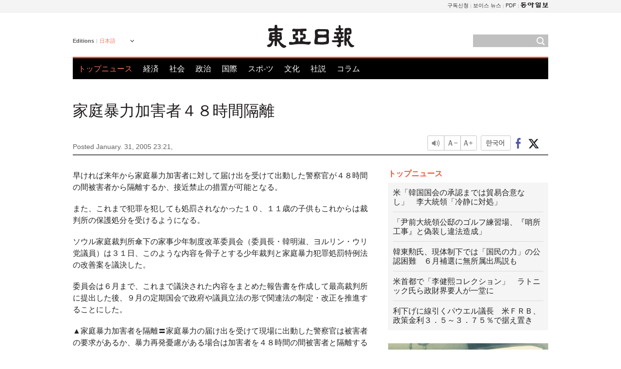

--- FILE ---
content_type: text/html; charset=UTF-8
request_url: https://www.donga.com/jp/article/all/20050131/285308/1
body_size: 9083
content:
<!DOCTYPE html>
<html lang="ja">
<head>
<title>家庭暴力加害者４８時間隔離 | 東亜日報</title>
<meta charset="utf-8" />

<meta name='description' content="早ければ来年から家庭暴力加害者に対して届け出を受けて出動した警察官が４８時間の間被害者から隔離するか、接近禁止の措置が可能となる。 また、これまで犯罪を犯しても処罰されなかった１０、１１歳の子供もこ&hellip;">
<meta name='writer' content='東亜日報'>
<link rel="image_src" href="https://image.donga.com/mdonga_ad/donga800-500.jpg" />
<meta http-equiv="X-UA-Compatible" content="IE=edge" />
<link rel="preload" href="https://image.donga.com/languages/japanese_w/css/style.css?t=20250421" as="style" onload="this.onload=null;this.rel='stylesheet'">
<noscript><link rel='stylesheet' href='https://image.donga.com/languages/japanese_w/css/style.css?t=20250421'></noscript>
<script type="text/javascript" src="https://image.donga.com/donga/js.v.1.0/jquery-latest.js"></script>
<script type="text/javascript" src="https://image.donga.com/donga/js.v.1.0/jquery-ui.js" defer></script>
<script type="text/javascript" src="https://image.donga.com/donga/js.v.1.0/jquery-cookie.js" defer></script>

<script type="text/javascript" src="https://image.donga.com/donga/js.v.1.0/GAbuilder.js?t=20240911"></script>
<script type="text/javascript">
gabuilder = new GAbuilder('GTM-PCVCHHT') ;
let pageviewObj = {
    'up_login_status' : 'N',
        'ep_contentdata_content_id' : '27.285308' ,
        'ep_contentdata_content_title' : '家庭暴力加害者４８時間隔離' ,
        'ep_contentdata_delivered_date' : '2005-01-31 23:21:00' ,
        'ep_contentdata_content_category_1depth' : '社会' ,
        'ep_contentdata_content_category_2depth' : '-' ,
        'ep_contentdata_content_type' : '-' ,
        'ep_contentdata_content_tags' : '-' ,
        'ep_contentdata_author_name' : 'woogija(woogija)' ,
        'ep_contentdata_content_source' : '동아일보취재(jp)' ,
        'ep_contentdata_content_multimedia' : '-' ,
        'ep_contentdata_content_characters' : '980' ,
        'ep_contentdata_content_loginwall' : 'N' ,
        'ep_contentdata_content_series' : '-' ,
        'ep_contentdata_content_issue' : '-' ,
        'ep_contentdata_author_dept' : '-'
}
gabuilder.GAScreen(pageviewObj);
</script>
<script type="application/ld+json">
{
    "@context": "https://schema.org",
    "@type": "NewsArticle",
    "@id": "https://www.donga.com/jp/article/all/20050131/285308/1#newsarticle",
    "headline": "家庭暴力加害者４８時間隔離",
    "description": "早ければ来年から家庭暴力加害者に対して届け出を受けて出動した警察官が４８時間の間被害者から隔離するか、接近禁止の措置が可能となる。 また、これまで犯罪を犯しても処罰されなかった１０、１１歳の子供もこ…",
    "inLanguage": "jp",
    "mainEntityOfPage": "https://www.donga.com/jp/article/all/20050131/285308/1",
    "url": "https://www.donga.com/jp/article/all/20050131/285308/1",
    "image": [
        
    ],
    "datePublished": "2005-01-31T23:21:00+09:00",
    
    "author": [
        
    ],
    "publisher": {
        "@type": "Organization",
        "name": "東亜日報",
        "url": "https://www.donga.com", 
        "logo": {
            "@type": "ImageObject",
            "url": "https://image.donga.com/pc/2022/images/common/donga_icon.jpg",
            "width": 800,
            "height": 420
        }
        
    }
}
</script>
<script type="text/javascript" src="https://image.donga.com/donga/js.v.1.0/donga.js" defer></script>

<script type="text/javascript">
  window._taboola = window._taboola || [];
  _taboola.push({article:'auto'});
  !function (e, f, u, i) {
    if (!document.getElementById(i)){
      e.async = 1;
      e.src = u;
      e.id = i;
      f.parentNode.insertBefore(e, f);
    }
  }(document.createElement('script'),
  document.getElementsByTagName('script')[0],
  '//cdn.taboola.com/libtrc/dongacom-japanese/loader.js',
  'tb_loader_script');
  if(window.performance && typeof window.performance.mark == 'function')
    {window.performance.mark('tbl_ic');}
</script>
<link rel="canonical" href="https://www.donga.com/jp/article/all/20050131/285308/1" />
<link rel="alternate" hreflang="en" href="https://www.donga.com/en/article/all/20050131/239582/1" />
<link rel="alternate" hreflang="ja" href="https://www.donga.com/jp/article/all/20050131/285308/1" />
<link rel="alternate" hreflang="zh-Hans" href="https://www.donga.com/cn/article/all/20050131/330119/1" />
<link rel="alternate" hreflang="zh-Hant" href="https://www.donga.com/tw/article/all/20050131/373285/1" />

<meta name='robots' content='max-image-preview:standard'/>
<meta property="og:title" content="家庭暴力加害者４８時間隔離" />
<meta property="og:image" content="https://image.donga.com/mdonga_ad/donga800-500.jpg" />
<meta property="og:image:width" content="800" />
<meta property="og:image:height" content="800" />
<meta property="og:type" content="article" />
<meta property="og:site_name" content="동아일보" />
<meta property="og:description" content="早ければ来年から家庭暴力加害者に対して届け出を受けて出動した警察官が４８時間の間被害者から隔離するか、接近禁止の措置が可能となる。 また、これまで犯罪を犯しても処罰されなかった１０、１１歳の子供もこ…" />
<meta property="og:pubdate" content="2005-01-31 23:21:00" />
<meta property='og:url' content='https://www.donga.com/jp/article/all/20050131/285308/1'><meta name='twitter:url' content='https://www.donga.com/jp/article/all/20050131/285308/1' />
<meta name="twitter:card" content="summary_large_image" />
<meta name="twitter:image:src" content="https://image.donga.com/mdonga_ad/donga800-500.jpg" />
<meta name="twitter:site" content="@dongamedia" />
<meta name="twitter:description" content="早ければ来年から家庭暴力加害者に対して届け出を受けて出動した警察官が４８時間の間被害者から隔離するか、接近禁止の措置が可能となる。 また、これまで犯罪を犯しても処罰されなかった１０、１１歳の子供もこ…" />
<meta name="twitter:title" content="家庭暴力加害者４８時間隔離" />
<meta itemprop="name" content="家庭暴力加害者４８時間隔離">
<meta itemprop="description" content="早ければ来年から家庭暴力加害者に対して届け出を受けて出動した警察官が４８時間の間被害者から隔離するか、接近禁止の措置が可能となる。 また、これまで犯罪を犯しても処罰されなかった１０、１１歳の子供もこ…">
<meta itemprop="image" content="https://image.donga.com/mdonga_ad/donga800-500.jpg">
        <!-- dable meta tag -->
        <!-- 아이템 ID (필수): 아이템을 식별하기 위해 사용하시는 유일한 키를 입력해 주셔야 하며, 문자 혹은 숫자를 입력하실 수
        있으며, 동일한 아이템의 경우, PC와 모바일에서 동일한 아이템 ID 값을 가져야 합니다. -->
        <meta content="285308" property="dable:item_id">

        <!-- 아이템 작성자(기자명) (필수) -->
        <meta content="" property="dable:author">

        <!-- 아이템 카테고리 -->
        <meta content="社会" property="article:section"> <!-- 메인 카테고리 (필수) -->

        <!-- 아이템 작성일(ISO 8601) (필수) -->
        <meta content="2005-01-31T23:21:00+09:00" property="article:published_time"> <!-- 예(한국시간 오후 1:20) -->
<script async src="https://securepubads.g.doubleclick.net/tag/js/gpt.js"></script>
<script>
window.googletag = window.googletag || {cmd: []};
googletag.cmd.push(function() {
googletag.defineSlot('/106061858/web_foreign/pc_article_wide', [[970, 90], [970, 250], [728, 90]], 'div-gpt-ad-1685434889869-0').addService(googletag.pubads());
googletag.defineSlot('/106061858/web_foreign/pc_article_box', [[300, 250], [300, 600]], 'div-gpt-ad-1685434863813-0').addService(googletag.pubads());
googletag.pubads().enableSingleRequest();
googletag.pubads().collapseEmptyDivs();
googletag.enableServices();
});
</script>
</head>
<body>

<!-- Google Tag Manager (noscript) -->
<noscript><iframe src='https://www.googletagmanager.com/ns.html?id=GTM-PCVCHHT' height='0' width='0' style='display:none;visibility:hidden'></iframe></noscript>
<!-- End Google Tag Manager (noscript) -->
    <div id="skip_navigation">
        <a href="#contents">Go to contents</a>
    </div>
    <div id="wrap">
        <div id='tnb'>
    <div id='tnb_980'>
        <ul class='gnbLeft'>
            
        </ul>
        <ul class='right'>
            <li><a href='http://readers.donga.com/' target='_blank' alt='READERS' title='READERS'>구독신청</a></li><li><a href='https://voice.donga.com' target='_blank' alt='VOICE' title='VOICE'>보이스 뉴스</a></li><li><a href='https://www.donga.com/news/Pdf' target='_blank' alt='PDF' title='PDF'>PDF</a></li><li class='last'><a href='https://www.donga.com'><img src='https://image.donga.com/pc/2022/images/common/btn_donga.png'></a></li>
        </ul>
    </div>
</div>
        <div id="top">
            <h2 class='logo'><a href='https://www.donga.com/jp'><img src='https://image.donga.com/languages/japanese_w/img/logo.png' alt='東亜日報' /></a></h2>
            <div class="lang_version">
                <h2>Editions</h2>
                <div class="select_lang">
                    <a href="http://www.donga.com/jp" lang="ja" class="change_lang">日本語</a>
                    <ul>
                        <li><a href="http://www.donga.com" lang="ko">한국어</a></li>
                        <li><a href="http://www.donga.com/en" lang="en">English</a></li>
                        <li><a href="http://www.donga.com/cn" lang="zh-cn">中文 (簡体)</a></li>
                        <li><a href="http://www.donga.com/tw" lang="zh-tw">中文 (繁体)</a></li>
                    </ul>
                </div>
            </div>
            <script type="text/javascript">
            $(document).ready(function() {
                $('div.select_lang').on('mouseenter focusin', function() {
                    $(this).addClass('on');
                }).on('mouseleave focusout', function() {
                    $(this).removeClass('on');
                })
            });
            </script>
            <ul id="gnb">
                <li class='on'><a href="https://www.donga.com/jp">トップニュース</a></li>
                <li ><a href="https://www.donga.com/jp/List?c=02">経済</a></li>
                <li ><a href="https://www.donga.com/jp/List?c=04">社会</a></li>
                <li ><a href="https://www.donga.com/jp/List?c=01">政治</a></li>
                <li ><a href="https://www.donga.com/jp/List?c=03">国際</a></li>
                <li ><a href="https://www.donga.com/jp/List?c=06">スポ-ツ</a></li>
                <li ><a href="https://www.donga.com/jp/List?c=08">文化</a></li>
                <li ><a href="https://www.donga.com/jp/List?c=0501">社説</a></li>
                <li ><a href="https://www.donga.com/jp/List?c=0502">コラム</a></li>
            </ul>
            <div class="search">
                <form action="https://www.donga.com/jp/Search">
                    <input type="text" name="query" id="query" />
                    <input type="image" src="https://image.donga.com/languages/english_w/img/icon_search.png" alt="Search" />
                </form>
            </div>
        </div>        <div id="contents">
            <script type="text/javascript" src="https://image.donga.com/donga/js.v.1.0/snsShare.js"></script>
                
        <script>
        window.snsShare = new snsShare( {  kakaotalkKey : '74003f1ebb803306a161656f4cfe34c4' ,  url : 'https://www.donga.com/jp/article/all/20050131/285308/1'  } ) ;
    
        $(document).on('click',".snsPanel a[data-sns-type], .snsPanel button[data-sns-type]",function (e) {
            e.preventDefault();
            var snsType = $(this).data('sns-type');
            var snsPanel = $(this).parents('.snsPanel') ;
            var customUrl = snsPanel.data('sns-url');            
            var customTitle = snsPanel.data('sns-title');            
            var customDesc = snsPanel.data('sns-desc');            
            var customImageUrl = snsPanel.data('sns-imgurl');            
    
            
            
    
            switch (snsType) {
                case 'facebook':
                    snsShare.facebook( { 
                        url : customUrl,
                        utmQueryString : 'utm_source=facebook&utm_medium=share&utm_campaign=article_share_fb'
                    } );
                    break;
                case 'twitter':
                    snsShare.twitter( { 
                        url : customUrl,
                        title : customTitle,
                        desc : customDesc,
                        utmQueryString : 'utm_source=twitter&utm_medium=share&utm_campaign=article_share_tw'
                    } );
                    break;
                case 'kakaotalk':
                    snsShare.kakaotalk( { 
                        url : customUrl,
                        title : customTitle,
                        desc : customDesc,
                        imageUrl : customImageUrl,
                        utmQueryString : 'utm_source=kakao&utm_medium=share&utm_campaign=article_share_kt'
                    } );
                    break;
                case 'naverband':
                    snsShare.naverband( { 
                        url : customUrl,
                        title : customTitle,
                        desc : customDesc,
                        utmQueryString : 'utm_source=naver&utm_medium=share&utm_campaign=article_share_bd'
                    } );
                    break;
                case 'naverline':
                    snsShare.naverline( { 
                        url : customUrl,
                        title : customTitle,
                        desc : customDesc,
                        utmQueryString : 'utm_source=naver&utm_medium=share&utm_campaign=article_share_nl'
                    } );
                    break;
                case 'copyurl':
                    snsShare.copyurl( $(this) );
                    break;
                case 'email':
                    snsShare.email( {
                        gid : ''  ,
                        date : ''  ,
                        product : ''
                    } );
                    break;
                default:
                    return;
            }     
        });
        </script>
            <div id="title_layer">
                <div id="title_layer_980">
                    <h3>家庭暴力加害者４８時間隔離</h3>
                    <div class="etc">
                        <ul class="control">
                            <li class="sound"><a href="javascript:void(0);"><span>listen</span></a></li>
                            <li class="size_down"><a href="javascript:void(0);" onClick="javascript:fontSize--;changeFontSize();return false;"><span>Font size down</span></a></li>
                            <li><a href="javascript:void(0);" onClick="javascript:fontSize++;changeFontSize();return false;"><span>Font size up</span></a></li>
                        </ul>
                        <a href='https://www.donga.com/jp/article/all/20050131/285308/1?m=kor' class='ko'><span>한국어</span></a>
                        <ul class="social snsPanel">
                            <li><a href="javascript:void(0);" data-sns-type="facebook"><span>Share this article on Facebook</span></a></li>
                            <li><a href="javascript:void(0);" data-sns-type="twitter"><span>Share this article on Twitter</span></a></li>
                        </ul>
                    </div>
                </div>
            </div>
            <script type="text/javascript">
            $(window).scroll(function() {
                var position = $(window).scrollTop();
                if(position > 300){
                    $('#title_layer').addClass('on');
                } else {
                    $('#title_layer').removeClass('on');
                }
            });
            </script>
            <div id="view_title">
                <div style='width:980px;text-align:center;margin: 0px 0 20px 0;'><!-- /106061858/web_foreign/pc_article_wide -->
<div id='div-gpt-ad-1685434889869-0' style='min-width: 728px; min-height: 90px;'>
  <script>
    googletag.cmd.push(function() { googletag.display('div-gpt-ad-1685434889869-0'); });
  </script>
</div></div>
                <h1>家庭暴力加害者４８時間隔離</h1>
                <p class="date">Posted January. 31, 2005 23:21,&nbsp;&nbsp;&nbsp;</p>
                
                <div class="etc">
                    <ul class="control">
                        <li class="sound"><a href="javascript:void(0);"><span>listen</span></a></li>
                        <li class="size_down"><a href="javascript:void(0);" onClick="javascript:fontSize--;changeFontSize();return false;"><span>Font size down</span></a></li>
                        <li><a href="javascript:void(0);" onClick="javascript:fontSize++;changeFontSize();return false;"><span>Font size up</span></a></li>
                    </ul>
                    <a href='https://www.donga.com/jp/article/all/20050131/285308/1?m=kor' class='ko'><span>한국어</span></a>
                    <ul class="social snsPanel">
                        <li><a href="javascript:void(0);" data-sns-type="facebook"><span>Share this article on Facebook</span></a></li>
                        <li><a href="javascript:void(0);" data-sns-type="twitter"><span>Share this article on Twitter</span></a></li>
                    </ul>
                </div>
            </div>
            <script>
function openWindow(url, name, width, height)
{
    window.open(url, name, "width="+width+", height="+height+", scrollbars=yes, resizable=yes");
    return false;
}

var fontSize = 2 ;
function callCSset(key, val)
{
    var targetUrl = "/HUB/common/cs.php?s="+key+"&u="+val ;
    $.ajax( {
        type: "GET",
        url: targetUrl,
        dataType: "html",
        success: function (result) {
        }
    });
}
function changeFontSize ()
{
    if ( fontSize == 0 )
    {
        alert ('The minimum font size.') ;
        fontSize = 1 ;
        return false;
    }
    else if ( fontSize == 5 )
    {
        alert ('The maximum font size.') ;
        fontSize = 4 ;
        return false;
    }

    if ( fontSize == 1 )
    {
        $('#article_text').css({'font-size':'14px'});
    }
    else if ( fontSize == 3 )
    {
        $('#article_text').css({'font-size':'20px'});
    }
    else if ( fontSize == 4 )
    {
        $('#article_text').css({'font-size':'24px'});
    }
    else
    {
        $('#article_text').css({'font-size':'16px'});
    }

    callCSset('pfs', fontSize) ;
    return false;
}

$(document).ready( function() {
    changeFontSize() ;
} ) ;

</script>            <div id="view_contents">
                <div class="news_view" id="article_text" itemprop='articleBody'><p>早ければ来年から家庭暴力加害者に対して届け出を受けて出動した警察官が４８時間の間被害者から隔離するか、接近禁止の措置が可能となる。</p><p>また、これまで犯罪を犯しても処罰されなかった１０、１１歳の子供もこれからは裁判所の保護処分を受けるようになる。</p><p>ソウル家庭裁判所傘下の家事少年制度改革委員会（委員長・韓明淑、ヨルリン・ウリ党議員）は３１日、このような内容を骨子とする少年裁判と家庭暴力犯罪処罰特例法の改善案を議決した。</p><p>委員会は６月まで、これまで議決された内容をまとめた報告書を作成して最高裁判所に提出した後、９月の定期国会で政府や議員立法の形で関連法の制定・改正を推進することにした。</p><p>▲家庭暴力加害者を隔離〓家庭暴力の届け出を受けて現場に出動した警察官は被害者の要求があるか、暴力再発憂慮がある場合は加害者を４８時間の間被害者と隔離するか、接近禁止の措置を取ることができるようになった。</p><p>この場合、警察官は直ちに検事を通じて判事に「臨時措置の決定」を受けなければならない。裁判所の許可を受けた場合、最長２ヶ月まで隔離措置をすることができるが、そうではない場合は直ちに隔離措置を解除しなければならない。</p><p>▲小学校４、５年生も処罰〓これまでは少年犯で保護処分を受ける最低年齢が１２歳だった。しかし最近少年犯罪の年齢が低くなる傾向を反映して１０歳以上に下げることにした。</p><p>上限年齢は既存２０歳未満から１９歳未満に低めて、１９歳以上は犯罪を犯した場合保護処分を受けず、直ちに刑事処罰を受けるようになる。</p><p>委員会はまた、少年事件の場合、刑事起訴可否を検察ではなく、裁判所で決める案を推進することにした。検察は少年犯に対して既存の無嫌疑処分や起訴猶予処分の権限を維持するが、刑事起訴対象の少年事件は一応裁判所に送致するようにするという。</p><p>▲夫婦財産制度〓夫婦が離婚の際に財産分割をする場合、５０対５０に分けることを原則とするものの、双方の寄与程度によって配分の割合を調整することになる。</p><p>専業主婦の場合は夫婦共同財産の３０％、共稼ぎ主婦の場合は５０％程度が認められる現行の裁判実務に照らしてみると、妻の財産権が強化されるものとみられる。</p><p>また、夫婦のうちどちらかが全財産を処分する場合など「一定の場合」に対しては配偶者の同意を必ず得るようにする案も推進することにした。</p><br><br> woogija@donga.com</div>
                <div class='more_view'><h3><img src='https://image.donga.com/languages/japanese_w/img/most_view.png' alt='DongA.com' /> <span>アクセスランキング</span></h3><ul><li><a href='https://www.donga.com/news/Politics/article/all/20260130/133267817/2'><span class='image'><img src='https://dimg.donga.com/c/138/175/90/1/wps/NEWS/IMAGE/2026/01/30/133267818.2.jpg' alt='' /></span><span class='title'>‘사우디 방산 전시회’ 향하던 공군기, 엔진 이상에 日 비상착륙</span><span class='dummy'></span></a></li><li><a href='https://www.donga.com/news/Society/article/all/20260130/133263553/2'><span class='image'><img src='https://dimg.donga.com/c/138/175/90/1/wps/NEWS/IMAGE/2026/01/30/133263545.3.png' alt='' /></span><span class='title'>“뱀이다” 강남 지하철 화장실서 화들짝…멸종위기 ‘볼파이톤’</span><span class='dummy'></span></a></li><li><a href='https://www.donga.com/news/Inter/article/all/20260130/133263779/2'><span class='image'><img src='https://dimg.donga.com/c/138/175/90/1/wps/NEWS/IMAGE/2026/01/30/133263775.3.jpg' alt='' /></span><span class='title'>트럼프 “내가 너무 친절했다…관세 훨씬 더 높일수 있다” 으름장</span><span class='dummy'></span></a></li><li><a href='https://www.donga.com/news/Politics/article/all/20260130/133263160/1'><span class='image'><img src='https://dimg.donga.com/c/138/175/90/1/wps/NEWS/IMAGE/2026/01/30/133263166.1.jpg' alt='' /></span><span class='title'>李 “한국인 건들면 패가망신, 빈말 같나”…캄보디아어로도 경고</span><span class='dummy'></span></a></li></ul></div>
            </div>
<div><audio id="audioPlayer"></audio></div>
<script>
    let mp3url = "285308_1_20050131232100_-00011130000000.mp3" ;

    $(document).on('click', '.control .sound', function() {
        var soundObj = $(this);
        var audioPlayer = $('#audioPlayer')[0];

        // data-on이 "on"이 아닐 때
        if (soundObj.attr('data-on') !== 'on') {
            soundObj.attr('data-on', 'on').addClass('on');

            // 만약 기존에 재생 중이었으나 일시정지 상태라면 이어서 재생
            if (audioPlayer.src && audioPlayer.paused && audioPlayer.currentTime > 0) {
                audioPlayer.play();
                soundObj.attr('data-on', 'on');
                return;
            }

            if (mp3url == "") {
                console.error("MP3 URL이 존재하지 않습니다.");
                return;
            }

            // 로딩음 및 본문 콘텐츠 audio 객체 생성
            var loadingAudio = new Audio("https://speak.donga.com/staticvoice/000000003_1_20250117133114_20250117133114.mp3");
            var contentAudio = new Audio("https://speak.donga.com/japanese/" + mp3url);
            var loadingInterval;

            // 로딩음 반복 재생 함수 (10초 간격)
            function playLoadingRepeatedly() {
                if (contentAudio.readyState < 4) { 
                    loadingAudio.currentTime = 0;
                    loadingAudio.play();
                    loadingInterval = setTimeout(playLoadingRepeatedly, 10000);
                }
            }
            // 로딩음 반복 시작
            playLoadingRepeatedly();

            // 본문 audio가 준비되면 로딩음 중지 후 본문 audio 재생
            contentAudio.addEventListener('canplaythrough', function onContentReady() {
                clearTimeout(loadingInterval);
                loadingAudio.pause();
                loadingAudio.currentTime = 0;
                audioPlayer.src = contentAudio.src;
                audioPlayer.play();

                let eventObj = {};
                eventObj = {
                    event_name : 'click_content_event',
                    ep_button_name : '듣기',
                    ep_button_area : 'JAPANESE',
                    ep_button_category : '기사뷰'
                }
                gabuilder.GAEventOBJ(eventObj) ;

                contentAudio.removeEventListener('canplaythrough', onContentReady);
            });
            
            // 본문 audio 다운로드 시작
            contentAudio.load();

            // data-on 속성을 "on"으로 설정
            soundObj.attr('data-on', 'on');
        } else {
            // data-on이 "on"인 경우, 진행 중인 음성이 있다면 정지
            audioPlayer.pause();
            soundObj.attr('data-on', 'off').removeClass('on');
        }
    });
</script>
<div id='common_right'><div class='headline_news'><h3>トップニュース</h3><ul><li><a href='https://www.donga.com/jp/article/all/20260130/6083074/1'>米「韓国国会の承認までは貿易合意なし」　李大統領「冷静に対処」</a></li><li><a href='https://www.donga.com/jp/article/all/20260130/6083077/1'>「尹前大統領公邸のゴルフ練習場、『哨所工事』と偽装し違法造成」</a></li><li><a href='https://www.donga.com/jp/article/all/20260130/6083080/1'>韓東勲氏、現体制下では「国民の力」の公認困難　６月補選に無所属出馬説も</a></li><li><a href='https://www.donga.com/jp/article/all/20260130/6083083/1'>米首都で「李健熙コレクション」　ラトニック氏ら政財界要人が一堂に</a></li><li><a href='https://www.donga.com/jp/article/all/20260130/6083086/1'>利下げに線引くパウエル議長　米ＦＲＢ、政策金利３．５～３．７５％で据え置き</a></li></ul></div><div class='photo_news'><a href='https://www.donga.com/jp/article/all/20260130/6083071/1'><img src='https://dimg.donga.com/carriage/JAPANESE/images/lang_japanese_mainphotonews/697c0b1c0b68d273823e.jpg' alt='興行不振でも高評価の「ワン・バトル・アフター・アナザー」　オスカー受賞なるか' /><span class='dummy'></span><span class='text'>興行不振でも高評価の「ワン・バトル・アフター・アナザー」　オスカー受賞なるか</span></a></div><div class='opinion_news'><h3>オピニオン</h3><ul><li><span class='cate'><a href='https://www.donga.com/jp/article/all/20260130/6083050/1'>社説</a></span><span class='title'><a href='https://www.donga.com/jp/article/all/20260130/6083050/1'>張東赫、ついに韓東勲を除名　尹の「独善」をなぞる国民の力</a></span></li><li><span class='cate'><a href='https://www.donga.com/jp/article/all/20260130/6083053/1'>コラム</a></span><span class='title'><a href='https://www.donga.com/jp/article/all/20260130/6083053/1'>「対北防衛主導」という同盟の試金石の前に立つ韓国軍</a></span></li></ul></div><!-- /106061858/web_foreign/pc_article_box -->
<div id='div-gpt-ad-1685434863813-0' style='min-width: 300px; min-height: 250px;'>
  <script>
    googletag.cmd.push(function() { googletag.display('div-gpt-ad-1685434863813-0'); });
  </script>
</div></div><div id="taboola-below-article-thumbnails"></div>
<script type="text/javascript">
  window._taboola = window._taboola || [];
  _taboola.push({
    mode: 'alternating-thumbnails-textunder-a',
    container: 'taboola-below-article-thumbnails',
    placement: 'Below Article Thumbnails',
    target_type: 'mix'
  });
</script>        </div>
        
        
        
        <div id="footer_menu">
            <div id="footer_menu_980">
                <ul id="fnb">
                    <li><a href="https://www.donga.com/jp">トップニュース</a></li>
                    <li><a href="https://www.donga.com/jp/List?c=02">経済</a></li>
                    <li><a href="https://www.donga.com/jp/List?c=04">社会</a></li>
                    <li><a href="https://www.donga.com/jp/List?c=01">政治</a></li>
                    <li><a href="https://www.donga.com/jp/List?c=03">国際</a></li>
                    <li><a href="https://www.donga.com/jp/List?c=06">スポ-ツ</a></li>
                    <li><a href="https://www.donga.com/jp/List?c=08">文化</a></li>
                    <li><a href="https://www.donga.com/jp/List?c=0501">社説</a></li>
                    <li><a href="https://www.donga.com/jp/List?c=0502">コラム</a></li>
                </ul>
                <ul id="snb">
                    <li><a href="https://www.facebook.com/dongamedia" target='_blank'><img src="https://image.donga.com/languages/english_w/img/icon_fnb_social_01.png" alt="facebook" /></a></li>
                    <li><a href="https://twitter.com/dongamedia" target='_blank'><img src="https://image.donga.com/languages/english_w/img/icon_fnb_social_02.png" alt="twitter" /></a></li>
                    <li><a href="https://www.donga.com/jp/Docs" target='_blank'><img src="https://image.donga.com/languages/english_w/img/icon_fnb_social_03.png" alt="dong-a"/> About Dong-A Ilbo</a></li>
                </ul>
            </div>
        </div>
        <div id="footer">
            <address><a href="https://secure.donga.com/membership/policy/service.php" target='_blank'>Terms of Service</a> &nbsp;|&nbsp; <a href="https://secure.donga.com/membership/policy/privacy.php" target='_blank'><b>Privacy Policy</b></a> &nbsp;|&nbsp; Copyright by <strong>dongA.com</strong> All rights reserved.</address>
        </div>
    </div>

    <script type="text/javascript">
    window._taboola = window._taboola || [];
    _taboola.push({flush: true});
</script>            
    
</body>
</html><script>var _GCD = '5'; var _ACEKISA = 'K';</script><script src='https://dimg.donga.com/acecounter/acecounter_V70.20130719.js'></script><script>_PL('japanese.donga.com/3/all/20050131/285308/1');</script>

--- FILE ---
content_type: text/html; charset=utf-8
request_url: https://www.google.com/recaptcha/api2/aframe
body_size: 266
content:
<!DOCTYPE HTML><html><head><meta http-equiv="content-type" content="text/html; charset=UTF-8"></head><body><script nonce="K5IIQnbodL2Mvzj_ujMasQ">/** Anti-fraud and anti-abuse applications only. See google.com/recaptcha */ try{var clients={'sodar':'https://pagead2.googlesyndication.com/pagead/sodar?'};window.addEventListener("message",function(a){try{if(a.source===window.parent){var b=JSON.parse(a.data);var c=clients[b['id']];if(c){var d=document.createElement('img');d.src=c+b['params']+'&rc='+(localStorage.getItem("rc::a")?sessionStorage.getItem("rc::b"):"");window.document.body.appendChild(d);sessionStorage.setItem("rc::e",parseInt(sessionStorage.getItem("rc::e")||0)+1);localStorage.setItem("rc::h",'1769794488577');}}}catch(b){}});window.parent.postMessage("_grecaptcha_ready", "*");}catch(b){}</script></body></html>

--- FILE ---
content_type: application/javascript; charset=utf-8
request_url: https://fundingchoicesmessages.google.com/f/AGSKWxVu-OI9TJlPVQwu9YDYQot58qnoj-jwJXvdrlchnLbqCHNvod41gNkh14eF2-AXGFAH4FsyFmEgHskPlsiwjjGY7ofbzs5rAHOB4LYOuwBkjPzP2nTRTvN6yjme2Ju9bt3Z-V6cjl_w35lIrWiHB_oiMdXHfxXXkfy8IoAbEg7kBM-rlGQfTooklMYP/_imageteam.org/ad.cgi?/ico-ad-_smartads_/railsad.
body_size: -1285
content:
window['8c1130c3-e6bf-4860-ab6b-c36903c45c1c'] = true;